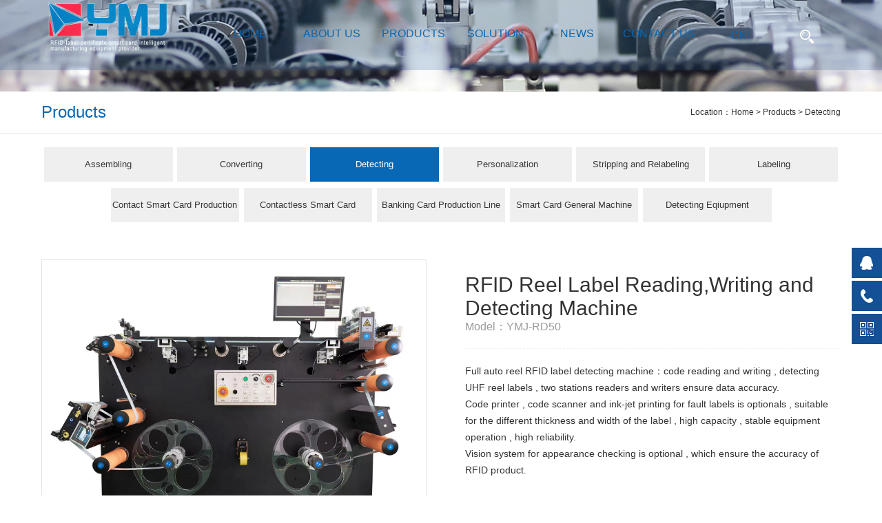

--- FILE ---
content_type: text/html; charset=utf-8
request_url: http://www.ymjkj.com/en/pros_d.aspx?sCateId=175&pid=190&CateId=175
body_size: 5998
content:

<!doctype html>
<html>
<head>
<meta charset="utf-8">

<title></title>


<meta name="viewport" content="width=device-width, initial-scale=1, maximum-scale=1, minimum-scale=1, user-scalable=0" />
<link rel="stylesheet" type="text/css" href="../en/css/css.css">
<link rel="stylesheet" type="text/css" href="../en/css/responsiveslides.css"/>
<link rel="stylesheet" type="text/css" href="../en/css/style.css"/>
<link rel="stylesheet" type="text/css" href="../en/css/fullscreenstyle.css"/>
<script type="text/javascript" src="../en/js/jquery-1.11.2.min.js"></script>
<script type="text/javascript" src="../en/js/magnifying.js"></script>
<script type="text/javascript" src="../en/js/tablist.js"></script>
<script type="text/javascript" src="../en/js/tbans.js"></script>
<script type="text/javascript" src="../en/js/responsiveslides.js"></script>
<script type="text/javascript" src="../en/js/responsiveslides.min.js"></script>
<script type="text/javascript" src="../en/js/jquery.fullscreenslides.js"></script>
<script src="/sysaspx/common.js" type="text/javascript"></script>
</head>

<body>


<div class="in_bgs">
	<div class="in_top allwidth">
    	<div class="in_top_l"><img src="../en/images/inlogo.png" ></div>
   	  <div class="in_top_r"><a href="../index.aspx" class="in_lans" style="padding-top:43px;">CN</a><a href="#" class="in_search"><img src="../en/images/searchico.png" width="25" height="25"></a>
      <div class="top_searchk">
        <div class="allwidth top_searchalign">
         <form style="text-align:right;"  action="/search.aspx" method="get" onSubmit="javascript:return search_OnSubmit(this);">	   
      <script language="javascript" type="text/javascript">
function search_OnSubmit(){
var KeyWord=get("textfield").value.Trim();
if(KeyWord.length<1){alert("Product Name");return false;}
}
</script>
                
        <input name="textfield" type="text" id="textfield" style="width:200px; border:0; height:25px; line-height:25px; color:#aaaaaa; padding-left:5px;"  onfocus="if (this.value=='Product Name') this.value='';" value="Product Name"  />
        <input type="submit" name="button" id="button" value="Submit" style=" height:25px; line-height:25px; background:#ffffff; border:0; width:70px;" />
        
   
                  </form>
        
        </div>
      </div>
        <script type="text/javascript">
        	$(".in_search").click(function () {
				 if ($(".top_searchk").css("display") == "none") {
                $(".top_searchk").slideDown(300);
            }
            else $(".top_searchk").slideUp(300);
        });
        </script>
      
      </div>
    	<div class="in_top_m">
        	<a href="index.aspx"><div class="nav_line"></div>HOME</a> 
            <a href="about.aspx"><div class="nav_line"></div>ABOUT US</a> 
            <a href="pros.aspx"><div class="nav_line"></div>PRODUCTS</a> 
            <a href="case.aspx"><div class="nav_line"></div>SOLUTION</a> 
            <a href="news.aspx"><div class="nav_line"></div>NEWS</a> 
            <a href="contact.aspx"><div class="nav_line"></div>CONTACT US</a>
        </div>
          <div class="in_navs01">        	       
  <button class="in_buttom"><span class="buttom_line"></span><span class="buttom_line"></span><span class="buttom_line"></span></button>   
    <div class="in_mnav">
       <a href="/">HOME</a> 
            <a href="about.aspx">ABOUT US</a> 
            <a href="pros.aspx">PRODUCTS</a> 
            <a href="case.aspx">CASES</a> 
            <a href="news.aspx">NEWS</a> 
            <a href="contact.aspx">CONTACT US</a>
            <a href="../index.aspx">中文版</a>
    </div>
    <script type="text/javascript">
        $(".in_buttom").click(function () {
            if ($(".in_mnav").css("display") == "none") {
                $(".in_mnav").slideDown(300);
            }
            else $(".in_mnav").slideUp(300);
        });
    </script>
        </div>
        <Br clear="all">
    </div>
    <div class="in_bgcolor"></div>
</div>

<script type="text/javascript">
  $(function(){
  
    $(window).on('scroll',function(){
    $('.in_bgcolor').css('opacity', ($(window).scrollTop())*.6/100+0.2)
		})
    });
 
</script>

<div class="in_banner"><img src="/Upload/产品展示1-09052238547.jpg" width="100%" ></div>




<div class="sub_loctation">
	<div class="sub_title allwidth">
    	<div class="sub_title_l">Products</div>
    	     	<div class="sub_title_r">Location：<a href="index.aspx">Home</a> &gt; <a href="pros.aspx">Products</a> &gt; Detecting</div><Br clear="all">


    </div>
</div>
<div class="sub_nav allwidth01">
	 
	<a href="pros.aspx?CateId=173" cid="173">Assembling </a>
 
	<a href="pros.aspx?CateId=174" cid="174">Converting </a>
 
	<a href="pros.aspx?CateId=175" cid="175">Detecting </a>
 
	<a href="pros.aspx?CateId=176" cid="176">Personalization </a>
 
	<a href="pros.aspx?CateId=177" cid="177">Stripping and Relabeling </a>
 
	<a href="pros.aspx?CateId=178" cid="178">Labeling </a>
 
	<a href="pros.aspx?CateId=133" cid="133">Contact Smart Card Production Line </a>
 
	<a href="pros.aspx?CateId=132" cid="132">Contactless Smart Card Production Line </a>
 
	<a href="pros.aspx?CateId=134" cid="134">Banking Card Production Line </a>
 
	<a href="pros.aspx?CateId=135" cid="135">Smart Card General Machine </a>
 
	<a href="pros.aspx?CateId=136" cid="136">Detecting Eqiupment </a>


</div>

<div class="sub_con allwidth">
     
<script type="text/javascript">
$(function () {
	// Slideshow 
	$("#slider").responsiveSlides({
		auto: true,
		pager: false,
		nav: true,
		speed: 500,
		timeout:4000,
		pager: true, 
		pauseControls: true,
		namespace: "callbacks"
	});
});
</script>
	<div class="pros_dtop">
    	<div class="pros_dimg">
        <div class="callbacks_container">
	<ul class="rslides" id="slider">
	</ul>
</div> 
<script type="text/javascript">
	var imgs="/upload/mult/202405/13/202405131141172246.jpg".split('^');	
							for(var i=0; i< imgs.length; i++){
								$(".rslides").append('<li><a href="'+imgs[i]+'" target="_blank"><img src="'+imgs[i]+'" data-bigimg="'+imgs[i]+'"></a></li>');
							}	
							
        Magnifying({
            element: "magnifying",
            listNum:20
        });        
    </script>
    
        </div>
        <div class="pros_title">
        	<div class="pros_dtitles"><strong>RFID Reel Label Reading,Writing and Detecting Machine</strong><span>Model：YMJ-RD50</span></div>
            <div class="pros_dtext"><ol style="list-style-type: decimal;"><li><p>Full auto reel RFID label detecting machine：code reading and writing , detecting UHF reel labels , two stations readers and writers ensure data accuracy.</p></li><li><p>Code printer , code scanner and ink-jet printing for fault labels is optionals , suitable for the different thickness and width of the label , high capacity , stable equipment operation , high reliability.</p></li><li><p>Vision system for appearance checking is optional , which ensure the accuracy of RFID product.<br/></p></li></ol></div>
        </div><br clear="all">
  </div>
	<div class="pros_constitle"><strong>Product Detail</strong><span><img src="../en/images/prosd_titlebg.png" ></span></div>
    <div class="pros_constext"><table cellpadding="0" cellspacing="0" width="557"><colgroup><col width="214" style=";width:215px"/><col width="342" style=";width:343px"/></colgroup><tbody><tr height="33" style=";height:33px"><td height="33" width="215" style="">Overall &nbsp;Dimensions<span style="">：</span></td><td width="343" style="">L2000*W1000*H1770mm</td></tr><tr height="33" style=";height:33px"><td height="33" style="">Weight<span style="">：</span></td><td>About 250kg</td></tr><tr height="33" style=";height:33px"><td height="33" style="">Power Supply<span style="">：</span></td><td>About AC220V 50/60Hz</td></tr><tr height="33" style=";height:33px"><td height="33" style="">Power<span style="">：</span></td><td>5.5KW</td></tr><tr height="33" style=";height:33px"><td height="33" style="">Control<span style="">：</span></td><td>PC</td></tr><tr height="33" style=";height:33px"><td height="33" style="">Air Pressure<span style="">：</span></td><td>0.5-0.6 Mpa</td></tr><tr height="33" style=";height:33px"><td height="33" style="">Width of Roll Material<span style="">：</span></td><td>20-250mm</td></tr><tr height="33" style=";height:33px"><td height="33" style="">Max.Roll Diameter of Label<span style="">：</span></td><td>600mm</td></tr><tr height="33" style=";height:33px"><td height="33" style="">Diameter of Roll Core<span style="">：</span></td><td>76mm</td></tr><tr height="133" style="height:133px"><td height="133" style="">UPH:</td><td width="343" style="">UHF(Exclude vision system &nbsp;detect)<br/> &nbsp; &nbsp;1.UHF Encoding+Detection:<br/> &nbsp; &nbsp;About 24000-30000 pcs/Hr<br/> &nbsp; &nbsp;(Based on 25mm pitch labels)<br/> &nbsp; &nbsp;2.UHF Detection:<br/> &nbsp; &nbsp;About 100000 pcs/Hr<br/> &nbsp; &nbsp;(Based on 25mm pitch labels)</td></tr><tr height="33" style=";height:33px"><td height="33" style="">Noise<span style="">：</span></td><td>&lt;80DB<span style="">（</span><span style="">1m &nbsp;away from machine)</span></td></tr><tr height="33" style=";height:33px"><td height="33" style="">Pitch of Label:</td><td>15-110mm</td></tr><tr height="33" style=";height:33px"><td height="33" style="">Good Product Yield<span style="">：</span></td><td>99.99%</td></tr></tbody></table><p><br/></p>
</div>
	<div class="pros_constitle"><strong>Product Video</strong><span><img src="../en/images/prosd_titlebg.png" ></span></div>
    <div class="pros_constext">
    <div style="width:90%; margin:0 auto;">
     <video preload='auto' id='my-video'  src=''  webkit-playsinline='true' playsinline='true'x-webkit-airplay='true' x5-video-player-type='h5' x5-video-player-fullscreen='true'  controls="controls"  x5-video-ignore-metadata='true'  width='100%' height='100%'>
            <p>The current video is not supported</p> </video></div>
</div>


</div>



<div class="in_footbg">
	<div class="in_foots allwidth">
    	<div class="in_fl">
        	<dl class="in_foot_nav">
            	<dt>Products</dt>
                <dd>
                                	<a href="pros.aspx?CateId=173">Assembling</a><br>
                	<a href="pros.aspx?CateId=174">Converting</a><br>
                	<a href="pros.aspx?CateId=175">Detecting</a><br>
                	<a href="pros.aspx?CateId=176">Personalization</a><br>
                	<a href="pros.aspx?CateId=177">Stripping and Relabeling</a><br>
                	<a href="pros.aspx?CateId=178">Labeling</a><br>
                	<a href="pros.aspx?CateId=133">Contact Smart Card Production Line</a><br>
                	<a href="pros.aspx?CateId=132">Contactless Smart Card Production Line</a><br>
                	<a href="pros.aspx?CateId=134">Banking Card Production Line</a><br>
                	<a href="pros.aspx?CateId=135">Smart Card General Machine</a><br>


                    
                </dd>
            </dl>
        	<dl class="in_foot_nav">
            	<dt>Cases</dt>
                <dd>
                	


                </dd>
            </dl>
        	<dl class="in_foot_nav">
            	<dt>News </dt>
                <dd>
                	                	<a href="news.aspx?CateId=137">Company News</a><br>
                	<a href="news.aspx?CateId=138">Industry News</a><br>


                </dd>
            </dl>
        	<dl class="in_foot_nav">
            	<dt>About Us </dt>
                <dd>
                	                	<a href="about.aspx?CateId=124">Company Profile</a><br>
                	<a href="about.aspx?CateId=125">Development Path</a><br>
                	<a href="about.aspx?CateId=126">Organization</a><br>
                	<a href="about.aspx?CateId=127">Team Advantage</a><br>
                	<a href="about1.aspx?CateId=128">Honor</a><br>
                	<a href="about.aspx?CateId=129">Leader's Speech</a><br>


                </dd>
            </dl>
        </div>
    	<dl class="in_fr">
        	<dt><span>CONTACT US</span> </dt>
            <dd>
            	
                <p>Tel：+86-755-27918093/23060983<br style="color: rgb(255, 255, 255); font-family: 微软雅黑, Arial, Helvetica, sans-serif; font-size: 12px; white-space: normal; background-color: rgb(18, 79, 151);"/>Fax：+86-755-27918086<br style="color: rgb(255, 255, 255); font-family: 微软雅黑, Arial, Helvetica, sans-serif; font-size: 12px; white-space: normal; background-color: rgb(18, 79, 151);"/>Add：Building B, Hongxing Xifang Industrial Park,Datianyang,</p><p>&nbsp;&nbsp;&nbsp;&nbsp;&nbsp;&nbsp;&nbsp;&nbsp;&nbsp; Songyu Road, Songgang Street,Bao&#39;An District,</p><p>&nbsp;&nbsp;&nbsp;&nbsp;&nbsp;&nbsp;&nbsp;&nbsp;&nbsp; Shenzhen, 518105, China <br/></p>



            </dd>
        </dl><br clear="all">
    </div>
  <div class="in_foots01 allwidth">
    	<div class="in_foots_l">
        <p>All Rights Reserved © 2019 Shenzhen Yuanmingjie Technology Co., Ltd <a href="http://beian.miit.gov.cn/" target="_self" title="" style="white-space: normal; background-color: rgb(31, 73, 125); color: rgb(255, 255, 255);">粤ICP备2022052599号</a>&nbsp; Design by:35.com</p>



        </div>
    	<div class="in_foots_r">
        <p>Follow us：<img src="/Upload/ueditor/images/2019-09-04/ico01-05b1ab84-6e8d-4f2d-a192-a87dfa49c78b.jpg" title="ico01.jpg" style="float: none;"/>&nbsp;<img src="/Upload/ueditor/images/2019-09-04/ico02-d7aba7fb-3920-45c9-91b0-1624dcc3a661.jpg" title="ico02.jpg" style="float: none;"/>&nbsp;<img src="/Upload/ueditor/images/2019-09-04/ico03-20126664-c6fb-4e7c-af0a-a268288df87f.jpg" title="ico03.jpg" style="float: none;"/>&nbsp;<img src="/Upload/ueditor/images/2019-09-04/ico04-c82ab4cd-6cfe-42b1-9f33-89474394ef20.jpg" title="ico04.jpg" style="float: none;"/>&nbsp;<img src="/Upload/ueditor/images/2019-09-04/ico05-45b9bfa8-c404-4994-bd82-fcdbbf89eb7c.jpg" title="ico05.jpg" style="float: none;"/>&nbsp;<img src="/Upload/ueditor/images/2019-09-04/ico06-8c68b296-14fb-4bbb-ab08-d00d7b5d482a.jpg" title="ico06.jpg" style="float: none;"/></p>



        </div>
    	<br clear="all">
  </div>
</div>

<script type="text/javascript">
    if("175"==""){
        $(".sub_nav a").eq(0).addClass("sub_nav_click");
    }
    else {
        $(".sub_nav a").each(function () {            
            if ($(this).attr("cid") == "175") {
                $(".sub_nav a").removeClass("sub_nav_click");
                $(this).addClass("sub_nav_click");
            }
        });
    }
    
</script>






<div class="suspension">
	<div class="suspension-box">
    		<a href="http://wpa.qq.com/msgrd?v=3&uin=2850389960&site=qq&menu=yes" class="a a-service "><i class="i"></i></a>


   
		<a href="javascript:;" class="a a-service-phone "><i class="i"></i></a>
		<a href="javascript:;" class="a a-qrcode"><i class="i"></i></a>
		<a href="#" class="a a-cart" style="display:none;"><i class="i"></i></a>
		<a href="javascript:;" class="a a-top"><i class="i"></i></a>
		<div class="d d-service">
			<i class="arrow"></i>
			<div class="inner-box">
				<div class="d-service-item clearfix">
                					<a href="http://wpa.qq.com/msgrd?v=3&uin=2850389960&site=qq&menu=yes" class="clearfix"><span class="circle"><i class="i-qq"></i></span><h3>QQ</h3></a>


				</div>
			</div>
		</div>
        		<div class="d d-service1" style="display:none;">
			<i class="arrow"></i>
			<div class="inner-box">
				<div class="d-service-item clearfix">
                					<a href="http://wpa.qq.com/msgrd?v=3&uin=&site=qq&menu=yes" class="clearfix"><span class="circle"><i class="i-qq"></i></span><h3>QQ在线客服二</h3></a>


				</div>
			</div>
		</div>
		<div class="d d-service-phone">
			<i class="arrow"></i>
			<div class="inner-box">
				<div class="d-service-item clearfix">
					<span class="circle"><i class="i-tel"></i></span>
					<div class="text">						<p>customer service hotline</p>
                        
						<p class="red number">0755-27918093-8012</p>


                        
					</div>
				</div>
				<div class="d-service-intro clearfix" style="display:none;">
					<p><i></i></p>
				</div>
			</div>
		</div>
		<div class="d d-qrcode">
			<i class="arrow"></i>
			<div class="inner-box">
				<div class="qrcode-img">
                                 <img src="/Upload/index/side_ewm-16002046225.jpg" style="width:100px; height:100px;" >
</div>
				<p>微信二维码 </p>


			</div>
		</div>

	</div>
</div>

<script type="text/javascript">
$(document).ready(function(){

	/* ----- 侧边悬浮 ---- */
	$(document).on("mouseenter", ".suspension .a", function(){
		var _this = $(this);
		var s = $(".suspension");
		var isService = _this.hasClass("a-service");
		var isService1 = _this.hasClass("a-service1");
		var isServicePhone = _this.hasClass("a-service-phone");
		var isQrcode = _this.hasClass("a-qrcode");
		if(isService){ s.find(".d-service").show().siblings(".d").hide();}
		if(isService1){ s.find(".d-service1").show().siblings(".d").hide();}
		if(isServicePhone){ s.find(".d-service-phone").show().siblings(".d").hide();}
		if(isQrcode){ s.find(".d-qrcode").show().siblings(".d").hide();}
	});
	$(document).on("mouseleave", ".suspension, .suspension .a-top", function(){
		$(".suspension").find(".d").hide();
	});
	$(document).on("mouseenter", ".suspension .a-top", function(){
		$(".suspension").find(".d").hide(); 
	});
	$(document).on("click", ".suspension .a-top", function(){
		$("html,body").animate({scrollTop: 0});
	});
	$(window).scroll(function(){
		var st = $(document).scrollTop();
		var $top = $(".suspension .a-top");
		if(st > 400){
			$top.css({display: 'block'});
		}else{
			if ($top.is(":visible")) {
				$top.hide();
			}
		}
	});
	
});	
</script>
</body>
</html>


--- FILE ---
content_type: text/css
request_url: http://www.ymjkj.com/en/css/css.css
body_size: 5547
content:
/* CSS Document */
html {	min-height: 100%;_height:100%;}
body{margin:0;padding:0;font:14px 微软雅黑,Arial, Helvetica, sans-serif; color:#333333; 	min-height: 100%;_height:100%; overflow-x:hidden;}
input{outline:none; cursor:pointer;}
dl,dd,dt,ul,li,form,p{margin:0;padding:0; list-style:none; }
.listnone{ list-style:none;}
img{border:0; vertical-align:bottom;}
.tevialign{ vertical-align:middle;}
a:link {color: #373737;text-decoration: none;} /* 未访问的链接 */
a:visited {color: #373737;text-decoration: none;} /* 已访问的链接 */
a:hover {color:#e60044;text-decoration: none;} /* 鼠标在链接上 */ 
a:active {color: #373737;text-decoration: none;} /* 点击激活链接 */
.clearall{clear:both;height:1px;overflow:hidden;}
.f-left{float:left;}
.f-right{float:right;}
table{ width:100% !important;}
img{ vertical-align:bottom;}
input[type="button"], input[type="submit"], input[type="reset"] {-webkit-appearance: none;}
textarea { -webkit-appearance: none;}


/*-------------------------------------------index----------------------------------------------------------*/
.allwidth{ max-width:1160px; margin:0 auto;}
.allwidth01{ max-width:1160px; margin:0 auto;}

.in_bgs{  color:#FFF; position:fixed; left:0; right:0; top:0; z-index:10000000;}
.in_bgcolor{ background:#125096; opacity:0.2; position:absolute; top:0; left:0; right:0; bottom:0; z-index:-1;}
.in_top_l{ float:left; width:17%;}
.in_top_l img{ max-width:100%;}
.in_top_m{ float:right; width:62%;}
.in_top_m>a{ color:#0868b5; display:block; float:left; width:16.5%; font-size:16px; text-align:center; padding:40px 0 20px 0; position:relative;transition:1s all; }
.in_top_m>a:hover{ color:#e50020;}
.in_top_m>a .nav_line{ position:absolute; left:0; top:0; width:0; height:5px; background:#e50020;}
.in_top_m>a:hover .nav_line{ transition:1s all; width:100%;}
.in_top_r{ float:right; width:17%;}
.in_top_r a{ color:#0868b5; font-size:16px; width:50%; display:block; float:left; text-align:center; font-size:16px;}
a.in_lans{ background:none; padding:40px 0 38px 0;transition:1s all;}
a.in_lans:hover{ background:#e50020;}
a.in_search{ background:#none; padding:40px 0 37px 0;transition:1s all;}
a.in_search:hover{ background:#e50020;}
.top_searchk{ display:none; position:absolute; left:0; top:100px; background:#125096; padding:15px 0; width:100%; z-index:1020;}
.top_searchalign{ text-align:right; padding-right:0;}

.in_banner{ height:auto;}

.bans { width:100%; overflow:hidden; position:relative; }
	.bans .warp { width:20000px; }
	.bans .warp a { float:left; display:block; }
	.bans .warp a img{ width:100%; float:left; }
	.bans ul { list-style:none; margin:0; padding:0; width:100%; position:absolute; bottom:10px; text-align:center; }
	.bans ul li { display:inline-block; width:13px; height:13px; background:#fefefe; border-radius:10px; margin:0 2px; }
	.bans ul li.click { background:#e50020; }
	.bans span { position:absolute; width:35px; height:50px; background:#666; display:block; top:50%; margin-top:-25px; display:none; }
	.bans span.tl { left:0; }
	.bans span.tr { right:0; }


.in_bannerkk{ display:block; height:630px;}
.in_banner01{ display:none;}


.in_pros{ padding:0 0 30px 0;}
.in_title1{ padding:50px 0 40px 0; text-align:center; font-size:30px; color:#0868b5;}
.in_title1 span{ display:block; margin:20px auto 0 auto; height:4px; width:98px; background:#e50020; }
.in_cage{ padding-bottom:10px;}
.in_cage>a{ display:block; float:left; width:16.1%; margin:0 0.5% 0 0; background:#FFF; text-align:center; height:45px;  line-height:45px; font-size:13px; position:relative; transition:1s all;}
.in_cage>a:hover{ background:#e50020; color:#FFF;}
.in_hottitle{line-height:18px;height:35px; padding:5px 0; overflow:hidden;}
.in_cage>a>span{ display:block;width: 0; overflow:hidden; opacity:0;   height: 0;  border-left:10px solid transparent;border-right:10px solid transparent;border-top:10px solid #e50020; margin-left:0px; transition:1s all;}
.in_cage>a:hover>span{ margin-left:44%; opacity:1;}
a.in_pros_aclick,a.in_pros_aclick:hover{display:block; float:left; width:16.1%; margin:0 0.5% 0 0; color:#FFF; text-align:center; height:45px;  line-height:45px; font-size:13px; position:relative; transition:1s all;background:#e50020; }

.in_pros_con{ padding:20px 0 0 0; display:none;}
a.in_proslist{ background:#FFF; width:22%; float:left; margin-right:1%; margin-bottom:15px; padding:1%;}
.in_prosimg{  position:relative; overflow:hidden;}
.in_prosimg img{ max-width:100%; display: block; margin:0 auto;transition:all 0.3s; z-index:100; }
a.in_proslist:hover img{-webkit-transform: scale(1.1,1.1); 
    -o-transform: scale(1.1,1.1);
    transition: all 1s;
    -webkit-transition: all 1s;}
.in_proslogo{ position:absolute; left:0; top:0;}
a.in_proslist span{ display:block; background:#ebebeb; text-align:center; padding:2px 0; transition:all .5s; overflow:hidden; line-height:36px; height:36px;}
a.in_proslist:hover span{background:#0868b5; color:#ffffff;}
.in_more a{ display:block; width:110px; height:40px; line-height:40px; text-align:center; background:#d9d9d9; margin:15px auto 0 auto; transition:.5s all; }
.in_more a:hover{ background:#e50020; color:#ffffff;}

.in_content{ padding:40px 0;}
.in_about{ width:48%; float:left;}
.in_about dt{ border-bottom:1px solid #d6d6d6; padding-bottom:16px;}
.in_about dt strong{ font-size:24px; float:left;font-weight:normal; color:#0068b7;}
.in_about dt a{ float:right; color:#e50020; padding:4px 0 0 0; }
.in_about dd{ padding:30px 0 0 0;}
.in_aboutimg{ width:47%; float:left;}
.in_aboutimg img{ max-width:100%;}
.in_aboutcon{ width:50%; float:right; line-height:23px;word-break: break-all;}
.in_news{ width:48%; float:right;}
.in_news dt{ border-bottom:1px solid #d6d6d6; padding-bottom:16px;}
.in_news dt strong{ font-size:24px; float:left; font-weight:normal; color:#0068b7;}
.in_news dt a{ float:right; color:#e50020; padding:4px 0 0 0; }
.in_news dd{ padding:30px 0 0 0;}

a.in_newslist{ display:block; margin-bottom:5px;}
a.in_newslist strong{ display:block; border:1px solid #eeeeee; float:left; height:46px; line-height:46px; padding:0 2%; overflow:hidden; width:80%; border-right:0; transition:all .5s;}
a.in_newslist:hover strong{ display:block; margin-bottom:5px; background:#0868b5; color:#FFF; border:1px solid #0868b5; border-right:0; }
a.in_newslist span{ display:block; background:#9a9a9a; width:15%; height:48px; line-height:48px; overflow:hidden;  text-align:center;float:left; font-size:20px; color:#ffffff; font-family:Arial, Helvetica, sans-serif;}

.in_footbg{ background:url(../images/infootbg.jpg) #124f97 center top no-repeat; color:#FFF;}
.in_foots{ padding:40px 0 30px 0; overflow:hidden;}
.in_fl{ width:65%; float:left;}
.in_foot_nav{ width:25%; float:left;}
.in_foot_nav dt{ font-weight:bold; font-size:16px; padding-bottom:15px;}
.in_foot_nav dd a{ color:#FFF; font-size:12px; line-height:22px; transition:all .5s;}
.in_foot_nav dd a:hover{ color:#e50020;}
.in_fr{ width:35%; float:right;}
.in_fr dt{ padding-bottom:15px;}
.in_fr dt span{ font-size:18px; font-weight:bold;}
.in_fr dd{ line-height:24px; font-size:12px;}
.in_foots01{ border-top:1px solid #a0bad5; padding:20px 0;}
.in_foots_l{ width:60%; float:left; padding:6px 0 0 0;}
.in_foots_r{ width:39%; float:right; text-align:right;}

.sub_loctation{ border-bottom:1px solid #e4e4e4; overflow:hidden;}
.sub_title_l{ font-size:24px; color:#0868b5; float:left; width:50%; height:60px; line-height:60px;}
.sub_title_r{ font-size:12px; float:right; width:50%; line-height:60px; text-align:right;}

.sub_nav{ padding:20px 0 0px 0; text-align:center;}
.sub_nav a{ display:inline-block; background:#efefef; height:50px; line-height:50px; overflow:hidden; font-size:13px; margin:0 0.1% 6px 0.1%; width:16.1%; transition:all .5s; }
.sub_nav a:hover{ background:#0868b5; color:#ffffff;}
a.sub_nav_click,a.sub_nav_click:hover{display:inline-block; background:#0868b5; color:#ffffff; height:50px; line-height:50px; font-size:13px; margin:0 0.1% 6px 0.1%; width:16.1%; transition:all .5s; }

.sub_con{ padding:10px 0 50px 0;}
.pros_list{  border:1px solid #e4e4e4; margin:15px 0; padding:15px 3%; overflow:hidden; transition:all .5s; }
.pros_list:hover{  border:1px solid #0868b5;box-shadow:0 0 5px #cccccc;}
.pros_list .pros_left{ float:left; width:33%;}
.pros_list:nth-child(2n) .pros_left{ float:right; width:33%; overflow:hidden;}
.pros_list .pros_left img{ width:100%; display: block; margin:0 auto;transition:all 0.3s; z-index:100; }
.pros_list:hover img{-webkit-transform: scale(1.1,1.1); 
    -o-transform: scale(1.1,1.1);
    transition: all 1s;
    -webkit-transition: all 1s;}
.pros_list .pros_right{ float:right; width:57%;}
.pros_list:nth-child(2n) .pros_right{ float:left; width:57%;}
.pros_list .pros_right strong{ display:block; font-size:18px; color:#0868b5; padding:40px 0 12px 0; transition:all .5s;}
.pros_list:hover .pros_right strong{ margin-left:2%;}
.pros_list .pros_right span{ display:block; color:#888888; transition:all .5s;}
.pros_list:hover .pros_right span{ margin-left:2%;}
.pros_text{ padding:10px 0; line-height:24px; font-size:12px; transition:all .5s;}
.pros_list:hover .pros_text{ margin-left:2%;}
a.pros_more{ display:block;width:122px; height:36px; line-height:36px; text-align:center; background:#ebebeb; border-radius:5px; transition:all .5s;}
a.pros_more:hover{ background:#e50020; color:#ffffff;}
.pros_list:hover .pros_more{ margin-left:2%;}

.pros_dtop{ padding:35px 0;}
.pros_dimg{ float:left; width:48%; border:1px solid #e4e4e4;}
.pros_dimg img{ width:100%;}
.pros_title{ float:right; width:47%;}
.pros_dtitles{ padding:20px 0; border-bottom:1px dotted #eeeeee;}
.pros_dtitles strong{ display:block; font-size:30px; font-weight:normal; }
.pros_dtitles span{ display:block; font-size:16px; color:#999999; }
.pros_dtext{ padding:20px 0; line-height:24px;}

.pros_constitle{ background:#f6f6f6; overflow:hidden; }
.pros_constitle strong{ display:block; height:45px; background:#0868b5; color:#ffffff; line-height:45px; padding:0 25px; float:left;}
.pros_constitle span{ display:block; float:left;}
.pros_constext{ padding:25px 1%; line-height:24px; margin-bottom:30px;}

.case_top{ background:#f9f9f9; margin:15px 0 30px 0;}
.case_img{ width:50%; float:left;}
.case_img img{ width:100%;}
.case_text{ float:right; width:45%; padding:40px 2% 10px 0;}
.case_text strong{ display:block; font-size:30px; padding:40px 0 10px 0; font-weight:normal;}
.case_text span{ display:block;  color:#666666;}

.case_all{ margin-bottom:30px;}
a.case_lists{ display:block; width:31.3%; padding:0 0 20px 0;  margin:0 2% 10px 0; float:left;transition:all .5s;}
a.case_lists:hover{ background:#0868b5; color:#ffffff;}
.case_imgs{ overflow:hidden;}
.case_imgs img{ width:100%; display: block; margin:0 auto;transition:all 0.3s; z-index:100; }
a.case_lists:hover img{-webkit-transform: scale(1.1,1.1); 
    -o-transform: scale(1.1,1.1);
    transition: all 1s;
    -webkit-transition: all 1s;}
a.case_lists strong{ display:block; padding:15px 0; font-size:16px; text-align:center;}
a.case_lists:hover strong{ color:#ffffff;}
a.case_lists span{ display:block; color:#888888; transition:all .5s; padding:0 2%;  }
a.case_lists:hover span{ color:#ffffff;}

a.news_list{ display:block; padding:28px 0; margin:0px 0; border-bottom:1px dotted #cacaca;}
a.news_list .news_imgs{ width:25%; float:left; overflow:hidden;}
a.news_list .news_imgs img{ width:100%; display: block; margin:0 auto;transition:all 0.3s; z-index:100; }
a.news_list:hover .news_imgs img{-webkit-transform: scale(1.1,1.1); 
    -o-transform: scale(1.1,1.1);
    transition: all 1s;
    -webkit-transition: all 1s;}
a.news_list .news_cons{ width:72%; float:right;}
a.news_list .news_cons strong{ display:block; font-size:16px; padding:11px 0; transition:all .5s; }
a.news_list .news_cons span{ display:block; line-height:22px; color:#666666; transition:all .5s;  }
a.news_list:hover .news_cons span{ color:#e50020;}
.news_time{ padding:15px 0 0 0; color:#888888;}

.about_conten{ line-height:24px;}

.in_navs01{ display:none;}
.in_mnav{ display:none; background:#007bc2; width:101%; position:absolute; top:85px; padding:25px 0 50px 0; left:-1%; z-index:100000;}
.in_mnav a{ display:block; margin:0 auto 8px auto; background:#ffffff; border-radius:0px; text-align:center; font-size:15px; padding:5px 0; width:90%;-webkit-transition: all 1s ease 0s;
	-moz-transition: all 1s ease 0s;
	-ms-transition: all 1s ease 0s;
	-o-transition: all 1s ease 0s;
	transition: all 1s ease 0s;}
.in_mnav a:hover{ background:#0187e5; color:#FFF;}
.in_buttom{ display:none; width:40px; height:36px; background-color:#ffffff; background-image: none;   border: 1px solid #ffffff; border-radius: 4px; padding:0; float:right; margin:20px 10px 0 0;}
.in_buttom span{ display:none; width:36px; margin:4px auto; height:4px; border-radius:5px; background-color:#999999; }


.about_conten img{  max-width:100%; height:auto;}
.editor img{ max-width:100%; height:auto;}

.honor_list{ width:32.3%; float:left; margin:0 0.5% 15px 0.5%;}
a.honor_img{ display:block; border:1px solid #eeeeee; height:275px; overflow:hidden; transition:all .5s;text-align:center;}
a.honor_img:hover{border:1px solid #0868b5;}
a.honor_img>img{ max-width:100%; height:275px;  margin:0 auto;transition:all 0.3s; z-index:100; }
a.honor_img:hover img{-webkit-transform: scale(1.1,1.1); 
    -o-transform: scale(1.1,1.1);
    transition: all 1s;
    -webkit-transition: all 1s;}
.honor_list span{ display:block; padding:8px 0 0 0; text-align:center;}

.sub_secnav{ padding:5px 0 25px 0; text-align:center;}

@media (max-width: 1190px) {	
.in_bannerkk{ display:none; height:527px;}
.in_banner01{ display:block;}

}

@media (max-width: 900px) {	
.allwidth{ max-width:98%; margin:0 1%;}
.allwidth01{ max-width:100%; margin:0 auto;}


.in_bgs{  color:#FFF; position:static; left:0; right:0; top:0; z-index:10000000;}
.in_bgcolor{ background:#125096; opacity:1;}
.in_top_l{ float:left; width:35%;}
.in_top_m{ display:none; float:right; width:62%;}
.in_top_r{ display:block; float:right; width:15%;}
.in_top_r a{ color:#FFF; font-size:16px; width:50%; display:block; float:right; text-align:center; font-size:16px;}
a.in_lans{ display:none; background:#32649c; padding:40px 0 38px 0;transition:1s all;}
a.in_lans:hover{ background:#e50020;}
a.in_search{ background:none; padding:10px 10px 10px 10px; margin:15px 0 0 0;transition:1s all;}
a.in_search:hover{ background:none;}


.in_cage>a{ display:block; float:left; width:49.5%; margin:0 0.5% 6px 0; background:#FFF; text-align:center; height:45px; line-height:45px; font-size:13px; position:relative; transition:1s all;}
.in_cage>a:hover{ background:#e50020; color:#FFF;}
.in_cage>a>span{ display:none;width: 0; overflow:hidden; opacity:0;   height: 0;  border-left:10px solid transparent;border-right:10px solid transparent;border-top:10px solid #e50020; margin-left:0px; transition:1s all;}
.in_cage>a:hover>span{ margin-left:44%; opacity:1;}
a.in_pros_aclick,a.in_pros_aclick:hover{display:block; float:left; width:49.5%; margin:0 0.5% 6px 0; color:#FFF; text-align:center; height:45px; line-height:45px; font-size:13px; position:relative; transition:1s all;background:#e50020; }

a.in_proslist{ background:#FFF; width:47%; float:left; margin-right:1%; margin-bottom:15px; padding:1%;}


.in_about{ width:100%; float:left; margin-bottom:20px;}
.in_about dt{ border-bottom:1px solid #d6d6d6; padding-bottom:16px;}
.in_about dt strong{ font-size:24px; float:left;font-weight:normal; color:#0068b7;}
.in_about dt a{ float:right; color:#e50020; padding:4px 0 0 0; }
.in_about dd{ padding:30px 0 0 0;}
.in_aboutimg{ width:100%; float:left; margin-bottom:10px;}
.in_aboutimg img{width:100%;}
.in_aboutcon{ width:100%; float:right; line-height:23px;word-break: break-all;}
.in_news{ width:100%; float:right;}

.in_foots{ display:none;}
.in_foots_l{ width:100%; float:left; padding:6px 0 0 0; margin-bottom:10px;}
.in_foots_r{ width:100%; float:left; text-align:left;}

.sub_loctation{ display:none;}

.sub_nav{ padding:10px 0 10px 0; text-align:center;}
.sub_nav a{ display:inline-block; background:#efefef; height:40px; line-height:40px; overflow:hidden; font-size:13px; margin:0 0.2% 3px 0.2%; width:48%; transition:all .5s; }
.sub_nav a:hover{ background:#0868b5; color:#ffffff;}
a.sub_nav_click,a.sub_nav_click:hover{display:inline-block; background:#0868b5; color:#ffffff; height:40px; line-height:40px; font-size:13px; margin:0 0.2% 3px 0.2%; width:48%; transition:all .5s; }

.pros_list .pros_left{ float:none; width:100%; margin-bottom:5px;}
.pros_list:nth-child(2n) .pros_left{ float:none; width:100%; overflow:hidden; margin-bottom:5px;}
.pros_list .pros_right{ float:none; width:100%;}
.pros_list:nth-child(2n) .pros_right{float:none; width:100%;}

.pros_dimg{ float:left; width:100%; border:1px solid #e4e4e4; margin-bottom:10px;}
.pros_dimg img{ width:100%;}
.pros_title{ float:right; width:100%;}
.pros_dtext {    padding: 2px 0;}

.case_img{ width:100%; float:left; margin-bottom:10px;}
.case_text{ float:right; width:100%; padding:10px 0% 10px 0;}

a.case_lists{ display:block; width:48%; padding:0 0 20px 0;  margin:0 1% 10px 1%; float:left;transition:all .5s;}

a.news_list{ display:block; padding:18px 0; margin:0px 0; border-bottom:1px dotted #cacaca;}
a.news_list .news_imgs{ width:35%; float:left; overflow:hidden;}
a.news_list .news_imgs img{ width:100%; display: block; margin:0 auto;transition:all 0.3s; z-index:100; }
a.news_list:hover .news_imgs img{-webkit-transform: scale(1.1,1.1); 
    -o-transform: scale(1.1,1.1);
    transition: all 1s;
    -webkit-transition: all 1s;}
a.news_list .news_cons{ width:62%; float:right;}
a.news_list .news_cons strong{ display:block; font-size:14px; padding:2px 0; transition:all .5s; }
a.news_list .news_cons span{ display:none; line-height:22px; color:#666666; transition:all .5s;  }
a.news_list:hover .news_cons span{ color:#e50020;}
.news_time{ padding:5px 0 0 0; color:#888888;}


a.in_newslist strong{ display:block; border:1px solid #eeeeee; float:left; height:46px; line-height:46px; padding:0 2%; overflow:hidden; width:75%; border-right:0;}
a.in_newslist span{ display:block; background:#9a9a9a; width:20%; height:48px; line-height:48px; overflow:hidden;  text-align:center;float:left; font-size:20px; color:#ffffff; font-family:Arial, Helvetica, sans-serif;}

.in_navs01{ display:block;}
.in_mnav{ display:none; background:#125096; width:101%; position:absolute; top:75px; padding:25px 0 50px 0; left:-1%; z-index:100000;}
.in_mnav a{ display:block; margin:0 auto 8px auto; background:#ffffff; border-radius:0px; text-align:center; font-size:15px; padding:5px 0; width:90%;-webkit-transition: all 1s ease 0s;
	-moz-transition: all 1s ease 0s;
	-ms-transition: all 1s ease 0s;
	-o-transition: all 1s ease 0s;
	transition: all 1s ease 0s;}
.in_mnav a:hover{ background:#0187e5; color:#FFF;}
.in_buttom{ display:block; width:40px; height:36px; background-color:#125096; background-image: none;   border: 0px solid #ffffff; border-radius: 4px; padding:0; float:right; margin:20px 10px 0 0;} 
.in_buttom span{ display:block; width:36px; margin:4px auto; height:4px; border-radius:5px; background-color:#ffffff; }

.top_searchk{ display:none; position:absolute; left:0; top:75px; background:#125096; padding:15px 0; width:100%; z-index:1020;}
.top_searchalign{ text-align:right; padding-right:2%;}


.about_conten img{  max-width:100% !important; height:auto !important;}
.editor img{ max-width:100%; height:auto;}

.honor_list{ width:49%; float:left; margin:0 0.5% 15px 0.5%;}
a.honor_img{ display:block; border:1px solid #eeeeee; height:135px; overflow:hidden; text-align:center;}
a.honor_img>img{ max-width:100% !important; height:135px;}
}

--- FILE ---
content_type: text/css
request_url: http://www.ymjkj.com/en/css/fullscreenstyle.css
body_size: 511
content:
@charset "utf-8";
#fullscreenSlideshowContainer .ui{position:absolute;font-family:sans-serif;z-index:10; font-size:2em;}
#fs-loader,#fs-prev,#fs-next,#fs-close{background-color:black;color:white;font-weight:bold;cursor:pointer;line-height:1em;}
#fs-close{top:1em;right:1em; }
#fs-prev,#fs-next{top:50%;margin-top:-1em; }
#fs-prev{left:1em;}
#fs-next{right:1em;}
#fs-loader{top:50%;left:50%;height:1em;margin-top:-1em;margin-left:-75px;display:none;}
#fs-caption{bottom:20px;text-align:center;width:100%;left:0;line-height:1em;display:none;}
#fs-caption span{background-color:white;}
#fs-loader,#fs-prev,#fs-next,#fs-close,#fs-caption span{padding:5px 15px;-moz-border-radius:3px;-webkit-border-radius:3px;-o-border-radius:3px;-ms-border-radius:3px;-khtml-border-radius:3px;border-radius:3px; }

--- FILE ---
content_type: application/javascript
request_url: http://www.ymjkj.com/en/js/magnifying.js
body_size: 777
content:
// JavaScript Document
function Magnifying(obj) {    
    var magnifying = $("#" + obj.element);
    var listNum = obj.listNum ? obj.listNum : 4;
	var imgbox = magnifying.children(".imgbox");
	var bigimg = imgbox.children("img");
	var button = magnifying.children(".list").children("span");
	var inbox = magnifying.children(".list").children(".inbox");
	var warp = inbox.children(".warp");
	var list = warp.children("a");

	var width = parseInt(magnifying.css("width"));
	var btnWidth = parseInt(button.css("width"));            
	var inWidth = parseInt(inbox.css("width"));                       
	list.css("width", inWidth / listNum + "px");
	button.css("line-height", button.css("height"));            

	var index = 0;
	var left = 0;
	list.removeClass("click").eq(index).addClass("click");
	bigimg.attr("src", list.eq(index).children("img").attr("src"));

	$(window).resize(function () {
		warp.stop();
		width = parseInt(magnifying.css("width"));
		btnWidth = parseInt(button.css("width"));
		inWidth = parseInt(inbox.css("width"));
		list.css("width", inWidth / listNum + "px");
		button.css("line-height", button.css("height"));
		warp.animate({ "margin-left": left * inWidth / listNum + "px" });
	});

	list.each(function (i) {
		$(this).click(function () {
			bigimg.attr("src", $(this).children("img").attr("src"));
			list.removeClass("click").eq(i).addClass("click");
		});
	});
	button.click(function () {
		if ($(this).hasClass("tl")) {
			if (index > 0) {
				index--;                        
				if (left < -index) {
					left = -index;
				}
			}
			else {  }
		}
		else {
			if (index < list.length-1) {
				index++;                        
				if (left > -(index - listNum + 1)) {
				    left = -(index - listNum + 1);
				}
			}
			else {  }
		}               
		list.removeClass("click").eq(index).addClass("click");
		bigimg.attr("src", list.eq(index).children("img").attr("src"));
		warp.stop();
		warp.animate({ "margin-left": left * inWidth / listNum + "px" });
	});
}

--- FILE ---
content_type: application/javascript
request_url: http://www.ymjkj.com/en/js/tablist.js
body_size: 995
content:
// JavaScript source code
function TabList(obj) {
    var reset = obj.reset ? obj.reset : "stop";
    var time = obj.time ? obj.time : 0;
    var colnum = obj.colnum ? obj.colnum : 4;

    var element = $("#" + obj.element);
    var box = element.children(".box");
    var warp = box.children(".warp");
    var list = warp.children("a");

    var index = 0;
    var interval;

    var width = parseInt(element.css("width"));
    var boxWidth = parseInt(box.css("width"));
    var aWidth = boxWidth / colnum;
    list.css("width", aWidth + "px");

    $(window).resize(function () {
        width = parseInt(element.css("width"));
        boxWidth = parseInt(box.css("width"));
        aWidth = boxWidth / colnum;
        list.css("width", aWidth + "px");
    });


    //�������С�ڻ��������ʾ��
    if (list.length <= colnum) {
        warp.append('<div style="clear:both"></div>');
        return;
    }

    if (reset == "continue") {
        warp.append(warp.html());
        warp.append('<div style="clear:both"></div>');
    }

    var left = function () {
        if (index == 0) {
            switch (reset) {
                case "reset": index = (list.length - colnum); break;
                case "continue":
                    index = list.length;
                    warp.css("margin-left", -index * aWidth + "px");
                    index--;
                    break;
                case "stop": index = 0; break;
                default: index = 0; break;
            }
            warp.stop();
            warp.animate({ "margin-left": -index * aWidth + "px" });
        }
        else {
            index--;
            warp.stop();
            warp.animate({ "margin-left": -index * aWidth + "px" });
        }
    }
    var right = function () {
        index++;
        if (index == (list.length)) {
            switch (reset) {
                case "reset":
                    index = 0;
                    warp.stop();
                    warp.animate({ "margin-left": -index * aWidth + "px" });
                    break;
                case "continue":
                    warp.stop();
                    warp.animate({ "margin-left": -index * aWidth + "px" }, "", "", function () {
                        index = 0;
                        warp.css("margin-left", "0px");
                    });
                    break;
                case "stop": break;
                default: break;
            }
        }
        else {
            warp.stop();
            warp.animate({ "margin-left": -index * aWidth + "px" });
        }
    }

    var play = function () {
        interval = setInterval(right, time);
    }

    element.children("span").click(function () {
        if (time > 0) {
            clearInterval(interval);
            play();
        }
        if ($(this).hasClass("tl")) {
            left();
        }
        else {
            right();
        }
    });

    if (time > 0) play();
}

--- FILE ---
content_type: application/javascript
request_url: http://www.ymjkj.com/en/js/tbans.js
body_size: 1068
content:
// JavaScript Document
function tBans(obj) {
	var speed = obj.speed ? obj.speed : 300;
	var time = obj.time ? obj.time : 3000;
	var el=$(obj.element);
	var warp = el.children(".warp");
	warp.append(warp.html());
	var list = warp.children("a");
	var len = list.length / 2;
	var width = parseInt(el.css("width"));
	list.css("width", width + "px");
	var index = 0;
	var interval;

	//for (var i = 0; i < len; i++) {
	//	if (i == index) el.children("ul").append('<li class="click"></li>');
	//	else el.children("ul").append('<li></li>');
	//}
	$(function(){
$("li").eq(0).addClass("click");
});
	$(window).resize(function () {
		var width = parseInt(el.css("width"));
		list.css("width", width + "px");
	});

	var left = function () {
		if (index == 0) {
			index = len;
			warp.css("margin-left", -index * width + "px");
		}
		index--;
		el.children("ul").children("li").removeClass("click").eq(index).addClass("click");
		warp.animate({ "margin-left": -index * width + "px" }, speed);
	}

	var right = function () {
	    index++;	    
		if (index == len) el.children("ul").children("li").removeClass("click").eq(0).addClass("click");
		else el.children("ul").children("li").removeClass("click").eq(index).addClass("click");
		warp.animate({ "margin-left": -index * width + "px" }, speed, function () {
		    if (index == len) {
		        index = 0;
		        warp.css("margin-left", -index * width + "px");
		    }
		});
	}

	interval = setInterval(right, time);
	el.children("span").click(function () {
		clearInterval(interval);
		if ($(this).hasClass("tr")) {
			right();
		}
		else {
			left();
		}
		interval = setInterval(right, time);
	});
	el.children("ul").children("li").each(function (i) {
		$(this).click(function () {
			clearInterval(interval);
			index = i;
			el.children("ul").children("li").removeClass("click").eq(index).addClass("click");
			warp.animate({ "margin-left": -index * width + "px" }, speed);
			interval = setInterval(right, time);
		});			    
	});

	var startX = 0, startY = 0;
	var moveX = 0, moveY = 0;
	el[0].addEventListener('touchstart', function (e) { return start(e); }, false);
	el[0].addEventListener('touchmove', function (e) { return move(e); }, false);
	el[0].addEventListener('touchend', function (e) { return end(e); }, false);
	var start = function (e) {
		clearInterval(interval);
		var point = e.touches ? e.touches[0] : e;
		startX = point.screenX;
		startY = point.screenY;
	}
	var move = function (e) {
		e.preventDefault();
		var point = e.touches ? e.touches[0] : e;
		x = point.screenX;
		y = point.screenY;
		moveX = x - startX;
		moveY = y - startY;
		startY = y;
	}
	var end = function (e) {
		if (moveX < -50) {			        
			right();			        
		}
		if (moveX > 50) {			       
			left();
		}
		interval = setInterval(right, time);
	}
}